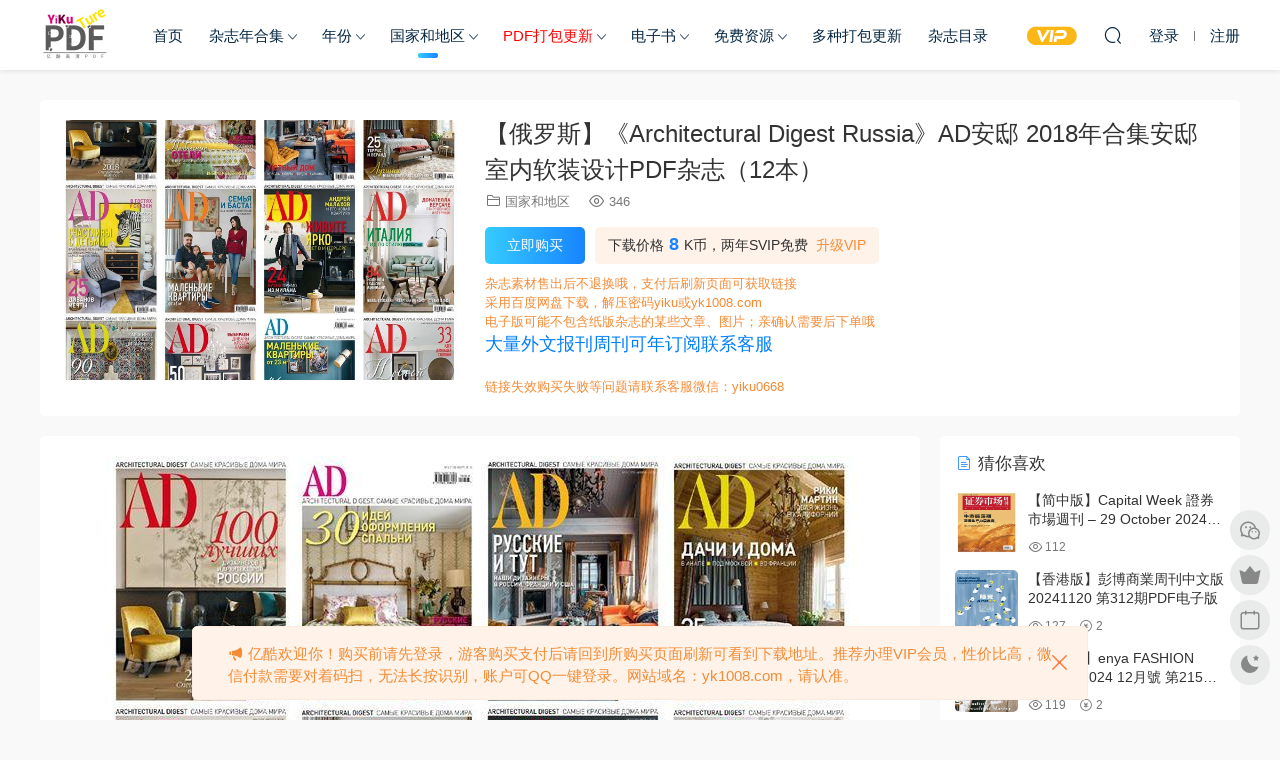

--- FILE ---
content_type: text/html; charset=UTF-8
request_url: http://yk1008.com/12541/
body_size: 13133
content:
<!DOCTYPE HTML>
<html lang="zh-Hans">
<head>
  <meta charset="UTF-8">
  <meta http-equiv="X-UA-Compatible" content="IE=edge,chrome=1">
  <meta name="viewport" content="width=device-width,minimum-scale=1.0,maximum-scale=1.0,user-scalable=no"/>
  <meta name="apple-mobile-web-app-title" content="亿酷杂志网">
  <meta http-equiv="Cache-Control" content="no-siteapp">
    <title>【俄罗斯】《Architectural Digest Russia》AD安邸 2018年合集安邸室内软装设计PDF杂志（12本） - 亿酷杂志网</title>
  <meta name="keywords" content="Architectural Digest Russia,国家和地区">
  <meta name="description" content="AD Architectural Digest Russia – 2018年合集12本 Russian | 12本 |  PDF | 950MB AD (Architectural Digest), авторитетный журнал о самых красивых домах мира и искусстве оформления пространства. За вдохновением и тенде...">
    <link rel="shortcut icon" href="http://yk1008.com/wp-content/uploads/2022/02/logo2-e1644204106958.jpg">
  <meta name='robots' content='max-image-preview:large' />
<style id='classic-theme-styles-inline-css' type='text/css'>
/*! This file is auto-generated */
.wp-block-button__link{color:#fff;background-color:#32373c;border-radius:9999px;box-shadow:none;text-decoration:none;padding:calc(.667em + 2px) calc(1.333em + 2px);font-size:1.125em}.wp-block-file__button{background:#32373c;color:#fff;text-decoration:none}
</style>
<link rel='stylesheet' id='modown-font-css' href='http://yk1008.com/wp-content/themes/modown/static/css/fonts.css?ver=9.3' type='text/css' media='screen' />
<link rel='stylesheet' id='modown-base-css' href='http://yk1008.com/wp-content/themes/modown/static/css/base.css?ver=9.3' type='text/css' media='screen' />
<link rel='stylesheet' id='modown-style-css' href='http://yk1008.com/wp-content/themes/modown-c1/style.css?ver=9.3' type='text/css' media='screen' />
<script type="text/javascript" src="http://yk1008.com/wp-includes/js/jquery/jquery.min.js?ver=3.7.1" id="jquery-core-js"></script>
<script type="text/javascript" src="http://yk1008.com/wp-includes/js/jquery/jquery-migrate.min.js?ver=3.4.1" id="jquery-migrate-js"></script>
<link rel="https://api.w.org/" href="http://yk1008.com/wp-json/" /><link rel="alternate" title="JSON" type="application/json" href="http://yk1008.com/wp-json/wp/v2/posts/12541" />    <style type="text/css">
        /* General Calendar Table Styling */
        .satej_it_com_ajax-calendar {
            position: relative;
            width: 100%;
            border-collapse: collapse; /* Ensure borders are collapsed */
            border-radius: 8px; /* Rounded corners for the whole table */
            overflow: hidden; /* Ensures border-radius applies to content */
            box-shadow: 0 4px 12px rgba(0, 0, 0, 0.1); /* Subtle shadow for depth */
            background-color: #ffffff; /* White background for the calendar body */
            table-layout: fixed; /* Crucial for equal column widths */
        }

        /* Table Headers (Weekdays) */
        .satej_it_com_ajax-calendar th {
            background-color: #2cb2bc; /* Consistent background */
            color: #FFFFFF;
            font-weight: 600; /* Slightly bolder for emphasis */
            padding: 10px 5px; /* Increased padding for better spacing */
            text-align: center;
            font-size: 15px; /* Slightly adjusted font size */
            text-transform: uppercase; /* Make weekdays uppercase */
            letter-spacing: 0.5px;
            width: calc(100% / 7); /* Distribute width equally among 7 columns */
        }

        /* Specific top-left and top-right th for rounded corners */
        .satej_it_com_ajax-calendar thead tr:first-child th:first-child {
            border-top-left-radius: 8px;
        }
        .satej_it_com_ajax-calendar thead tr:first-child th:last-child {
            border-top-right-radius: 8px;
        }

        /* Table Cells (Days) */
        .satej_it_com_ajax-calendar td {
            border: 1px solid #e0e0e0; /* Lighter border color */
            padding: 0; /* Remove default padding from td, let inner elements handle it */
            vertical-align: middle; /* Vertically center content */
            height: 50px; /* Give cells a consistent height */
        }

        /* Links for days with posts */
        .satej_it_com_ajax-calendar tbody td a.has-post {
            background-color: #00a000; /* A slightly brighter green */
            color: #FFFFFF;
            display: flex; /* Keep flex for inner centering */
            align-items: center; /* Vertically center content */
            justify-content: center; /* Horizontally center content */
            padding: 6px 0;
            width: 100%;
            height: 100%; /* Make the link fill the cell */
            text-decoration: none; /* Remove underline */
            font-weight: bold;
            transition: background-color 0.2s ease-in-out; /* Smooth transition on hover */
        }

        .satej_it_com_ajax-calendar tbody td a.has-post:hover {
            background-color: #006400; /* Darker green on hover */
        }

        /* Spans for days without posts */
        .satej_it_com_ajax-calendar span.no-post {
            display: flex; /* Keep flex for inner centering */
            align-items: center; /* Vertically center content */
            justify-content: center; /* Horizontally center content */
            padding: 6px 0;
            width: 100%;
            height: 100%; /* Make the span fill the cell */
            color: #555555; /* Softer text color for days without posts */
        }

        /* Padding cells (empty cells) */
        .satej_it_com_ajax-calendar .pad {
            background-color: #f9f9f9; /* Slightly different background for padding cells */
        }

        /* Today's Date Styling */
        .satej_it_com_ajax-calendar td.today {
            border: 2px solid #2cb2bc; /* More prominent border for today */
        }

        .satej_it_com_ajax-calendar td.today a,
        .satej_it_com_ajax-calendar td.today span {
            background-color: #2cb2bc !important; /* Keep important to override other backgrounds */
            color: #FFFFFF;
            font-weight: bold;
        }

        /* Navigation (Top) */
        .satej_it_com_ajax-calendar .calendar-nav-top {
            background-color: #2cb2bc; /* Consistent background */
            padding: 10px 0; /* Add padding */
            border-bottom: 1px solid #259fa8; /* Subtle separator */
        }

        .satej_it_com_ajax-calendar .calendar-nav-top div {
            display: flex;
            justify-content: space-between; /* Changed to space-between for better distribution */
            align-items: center;
            padding: 0 15px; /* Add horizontal padding inside the nav */
        }

        .satej_it_com_ajax-calendar .calendar-nav-top a {
            color: #FFFFFF;
            font-size: 20px; /* Slightly smaller for better balance */
            text-decoration: none;
            padding: 5px 10px;
            border-radius: 4px;
            transition: background-color 0.2s ease-in-out;
        }

        .satej_it_com_ajax-calendar .calendar-nav-top a:hover {
            background-color: rgba(255, 255, 255, 0.2); /* Subtle hover effect */
        }

        .satej_it_com_ajax-calendar .calendar-nav-top .current-month-link {
            font-size: 22px; /* Emphasize current month */
            font-weight: bold;
            color: #FFFFFF;
            text-decoration: none;
            cursor: pointer; /* Indicate it's clickable */
        }

        /* Navigation (Bottom) */
        .satej_it_com_ajax-calendar tfoot td {
            border: none; /* Remove borders from footer cells */
            padding: 0; /* Remove default padding */
        }

        .satej_it_com_ajax-calendar tfoot td a {
            background-color: #2cb2bc; /* Consistent background */
            color: #FFFFFF;
            display: block;
            padding: 10px 0; /* More padding for better touch targets */
            width: 100% !important;
            text-decoration: none;
            font-weight: bold;
            transition: background-color 0.2s ease-in-out;
        }

        .satej_it_com_ajax-calendar tfoot td a:hover {
            background-color: #259fa8; /* Slightly darker on hover */
        }

        .satej_it_com_ajax-calendar tfoot .nav-prev {
            text-align: left;
            border-bottom-left-radius: 8px; /* Rounded corner */
            overflow: hidden; /* Ensure radius applies */
        }

        .satej_it_com_ajax-calendar tfoot .nav-next {
            text-align: right;
            border-bottom-right-radius: 8px; /* Rounded corner */
            overflow: hidden; /* Ensure radius applies */
        }

        .satej_it_com_ajax-calendar tfoot .nav-prev a {
            padding-left: 15px; /* Adjust padding for text alignment */
        }

        .satej_it_com_ajax-calendar tfoot .nav-next a {
            padding-right: 15px; /* Adjust padding for text alignment */
        }


        /* Dropdown Selectors */
        #ajax_ac_widget .select_ca {
            margin-bottom: 10px; /* Add some space below dropdowns */
            display: flex; /* Use flexbox for better alignment of dropdowns */
            justify-content: space-between; /* Distribute items */
            gap: 10px; /* Space between dropdowns */
            flex-wrap: wrap; /* Allow wrapping on small screens */
        }

        #ajax_ac_widget #my_month,
        #ajax_ac_widget #my_year {
            /* Remove floats as flexbox is used on parent */
            float: none;
            flex-grow: 1; /* Allow dropdowns to grow and fill space */
            padding: 8px 12px;
            border: 1px solid #ccc;
            border-radius: 5px;
            background-color: #f9f9f9;
            font-size: 16px;
            cursor: pointer;
            -webkit-appearance: none; /* Remove default dropdown arrow */
            -moz-appearance: none;
            appearance: none;
            background-image: url('data:image/svg+xml;charset=US-ASCII,%3Csvg%20xmlns%3D%22http%3A%2F%2Fwww.w3.org%2F2000%2Fsvg%22%20width%3D%22292.4%22%20height%3D%22292.4%22%3E%3Cpath%20fill%3D%22%23000%22%20d%3D%22M287%2C114.7L158.4%2C243.3c-2.8%2C2.8-6.1%2C4.2-9.5%2C4.2s-6.7-1.4-9.5-4.2L5.4%2C114.7C2.6%2C111.9%2C1.2%2C108.6%2C1.2%2C105.2s1.4-6.7%2C4.2-9.5l14.7-14.7c2.8-2.8%2C6.1-4.2%2C9.5-4.2s6.7%2C1.4%2C9.5%2C4.2l111.2%2C111.2L253.3%2C81c2.8-2.8%2C6.1-4.2%2C9.5-4.2s6.7%2C1.4%2C9.5%2C4.2l14.7%2C14.7c2.8%2C2.8%2C4.2%2C6.1%2C4.2%2C9.5S289.8%2C111.9%2C287%2C114.7z%22%2F%3E%3C%2Fsvg%3E');
            background-repeat: no-repeat;
            background-position: right 10px center;
            background-size: 12px;
            padding-right: 30px; /* Make space for the custom arrow */
        }

        /* Clearfix for floats (if still needed, though flexbox mitigates) */
        .clear {
            clear: both;
        }

        /* Loading Indicator */
        .aj-loging {
            position: absolute;
            top: 0; /* Cover the whole calendar area */
            left: 0;
            width: 100%;
            height: 100%;
            background-color: rgba(255, 255, 255, 0.7); /* Semi-transparent white overlay */
            display: flex; /* Use flexbox to center content */
            align-items: center;
            justify-content: center;
            z-index: 10; /* Ensure it's on top */
            border-radius: 8px; /* Match calendar border-radius */
        }

        .aj-loging img {
            max-width: 50px; /* Adjust size of loading GIF */
            max-height: 50px;
        }
    </style>
    <style id="erphpdown-custom"></style>
    <script>var $ = jQuery;</script>
  <style>
  :root{--theme-color: #1784ff;--theme-color2: #36cbff;--theme-radius: 5px;}    .grids .grid .img{height: 285px;}
    .widget-postlist .hasimg li{padding-left: calc(63px + 10px);}
    .widget-postlist .hasimg li .img{width:63px;}
    @media (max-width: 1230px){
      .grids .grid .img{height: 232.5px;}
    }
    @media (max-width: 1024px){
      .grids .grid .img{height: 285px;}
    }
    @media (max-width: 925px){
      .grids .grid .img{height: 232.5px;}
    }
    @media (max-width: 768px){
      .grids .grid .img{height: 285px;}
    }
    @media (max-width: 620px){
      .grids .grid .img{height: 232.5px;}
    }
    @media (max-width: 480px){
      .grids .grid .img{height: 180px;}
    }
        .nav-main > li, .nav-main > li > a, .nav-right a{color:#062743;}
    body.night .nav-main > li, body.night .nav-main > li > a, body.night .nav-right a{color:#999;}
    @media (max-width: 768px){
      .nav-right .nav-button a {color: #062743;}
    }
    .banner:after, body.home .swiper-container-fullwidth .swiper-slide:after{content:"";position:absolute;top:0;bottom:0;left:0;right:0;background:linear-gradient(180deg,rgba(0,0,0,.38) 0,rgba(0,0,0,.38) 3.5%,rgba(0,0,0,.379) 7%,rgba(0,0,0,.377) 10.35%,rgba(0,0,0,.375) 13.85%,rgba(0,0,0,.372) 17.35%,rgba(0,0,0,.369) 20.85%,rgba(0,0,0,.366) 24.35%,rgba(0,0,0,.364) 27.85%,rgba(0,0,0,.361) 31.35%,rgba(0,0,0,.358) 34.85%,rgba(0,0,0,.355) 38.35%,rgba(0,0,0,.353) 41.85%,rgba(0,0,0,.351) 45.35%,rgba(0,0,0,.35) 48.85%,rgba(0,0,0,.353) 52.35%,rgba(0,0,0,.36) 55.85%,rgba(0,0,0,.371) 59.35%,rgba(0,0,0,.385) 62.85%,rgba(0,0,0,.402) 66.35%,rgba(0,0,0,.42) 69.85%,rgba(0,0,0,.44) 73.35%,rgba(0,0,0,.46) 76.85%,rgba(0,0,0,.48) 80.35%,rgba(0,0,0,.498) 83.85%,rgba(0,0,0,.515) 87.35%,rgba(0,0,0,.529) 90.85%,rgba(0,0,0,.54) 94.35%,rgba(0,0,0,.547) 97.85%,rgba(0,0,0,.55));z-index:9}
      .grids .grid h3 a{height: 40px;-webkit-line-clamp:2;}
    .grids .audio .title{line-height: 25px;}
      .grids .grid h3 a, .lists .list h3 a, .lists .grid h3 a, .home-blogs ul li h3 a{font-weight:600;}
      .grids .grid .grid-meta .price .fee, .lists .grid .grid-meta .price .fee, .lists .list .list-meta .price .fee, .grids .list .list-meta .price .fee, .grids .grid .cat .price .fee{background: #21b1ce;}
      .erphpdown-box, .erphpdown, .article-content .erphpdown-content-vip{background: transparent !important;border: 2px dashed var(--theme-color);}
    .erphpdown-box .erphpdown-title{display: inline-block;}
  .logo{width:70px;}@media (max-width: 1024px){.logo, .logo a {width: 60px;height: 60px;}}.footer-fixed-nav a{width: 20%}@media (max-width: 768px){.sitetips-default{bottom:100px;}
        .rollbar{display: none;}.rollbar{display: block;}}@media (max-width:480px){}</style></head>
<body class="post-template-default single single-post postid-12541 single-format-standard">
<header class="header">
  <div class="container clearfix">

    
    <div class="logo">
            <a style="background-image:url(http://yk1008.com/wp-content/uploads/2022/02/亿酷logo-副本.png)" href="http://yk1008.com" title="亿酷杂志网">亿酷杂志网</a>
          </div>

    <ul class="nav-main">
      <li id="menu-item-52" class="menu-item menu-item-type-custom menu-item-object-custom menu-item-home menu-item-52"><a href="http://yk1008.com/">首页</a></li>
<li id="menu-item-61" class="menu-item menu-item-type-taxonomy menu-item-object-category menu-item-has-children menu-item-61"><a href="http://yk1008.com/category/magazines-full-year-compilation/">杂志年合集</a>
<ul class="sub-menu">
	<li id="menu-item-67" class="menu-item menu-item-type-taxonomy menu-item-object-category menu-item-67"><a href="http://yk1008.com/category/magazines-full-year-compilation/fashion-full-year/">时尚美容服饰</a></li>
	<li id="menu-item-63" class="menu-item menu-item-type-taxonomy menu-item-object-category menu-item-63"><a href="http://yk1008.com/category/magazines-full-year-compilation/interior-design/">家居室内软装</a></li>
	<li id="menu-item-68" class="menu-item menu-item-type-taxonomy menu-item-object-category menu-item-68"><a href="http://yk1008.com/category/magazines-full-year-compilation/food-full-year/">生活美食食物</a></li>
	<li id="menu-item-66" class="menu-item menu-item-type-taxonomy menu-item-object-category menu-item-66"><a href="http://yk1008.com/category/magazines-full-year-compilation/outdoor-tourism-full-year/">旅行徒步户外</a></li>
	<li id="menu-item-71" class="menu-item menu-item-type-taxonomy menu-item-object-category menu-item-71"><a href="http://yk1008.com/category/magazines-full-year-compilation/art-painting-design/">艺术绘画文化</a></li>
	<li id="menu-item-15962" class="menu-item menu-item-type-taxonomy menu-item-object-category menu-item-15962"><a href="http://yk1008.com/category/magazines-full-year-compilation/family-and-kids/">家庭教育儿童</a></li>
	<li id="menu-item-65" class="menu-item menu-item-type-taxonomy menu-item-object-category menu-item-65"><a href="http://yk1008.com/category/magazines-full-year-compilation/photography-full-year/">摄影拍摄图像</a></li>
	<li id="menu-item-72" class="menu-item menu-item-type-taxonomy menu-item-object-category menu-item-72"><a href="http://yk1008.com/category/magazines-full-year-compilation/garden-full-year/">花园种植园艺</a></li>
	<li id="menu-item-64" class="menu-item menu-item-type-taxonomy menu-item-object-category menu-item-64"><a href="http://yk1008.com/category/magazines-full-year-compilation/architectural-design-full-year/">建筑构造结构</a></li>
	<li id="menu-item-62" class="menu-item menu-item-type-taxonomy menu-item-object-category menu-item-62"><a href="http://yk1008.com/category/magazines-full-year-compilation/landscape-full-year/">园林景观布局</a></li>
</ul>
</li>
<li id="menu-item-112" class="menu-item menu-item-type-taxonomy menu-item-object-category menu-item-has-children menu-item-112"><a href="http://yk1008.com/category/year/">年份</a>
<ul class="sub-menu">
	<li id="menu-item-37618" class="menu-item menu-item-type-taxonomy menu-item-object-category menu-item-37618"><a href="http://yk1008.com/category/year/2026/">2026年合集</a></li>
	<li id="menu-item-28986" class="menu-item menu-item-type-taxonomy menu-item-object-category menu-item-28986"><a href="http://yk1008.com/category/year/2025/">2025年合集</a></li>
	<li id="menu-item-20035" class="menu-item menu-item-type-taxonomy menu-item-object-category menu-item-20035"><a href="http://yk1008.com/category/year/2024/">2024年合集</a></li>
	<li id="menu-item-14167" class="menu-item menu-item-type-taxonomy menu-item-object-category menu-item-14167"><a href="http://yk1008.com/category/year/2023/">2023年合集</a></li>
	<li id="menu-item-7788" class="menu-item menu-item-type-taxonomy menu-item-object-category menu-item-7788"><a href="http://yk1008.com/category/year/2022/">2022年合集</a></li>
	<li id="menu-item-5792" class="menu-item menu-item-type-taxonomy menu-item-object-category menu-item-5792"><a href="http://yk1008.com/category/year/2021/">2021年合集</a></li>
	<li id="menu-item-1096" class="menu-item menu-item-type-taxonomy menu-item-object-category menu-item-1096"><a href="http://yk1008.com/category/year/2020/">2020年合集</a></li>
	<li id="menu-item-1095" class="menu-item menu-item-type-taxonomy menu-item-object-category menu-item-1095"><a href="http://yk1008.com/category/year/2019/">2019年合集</a></li>
	<li id="menu-item-1094" class="menu-item menu-item-type-taxonomy menu-item-object-category menu-item-1094"><a href="http://yk1008.com/category/year/2018/">2018年合集</a></li>
	<li id="menu-item-1093" class="menu-item menu-item-type-taxonomy menu-item-object-category menu-item-1093"><a href="http://yk1008.com/category/year/2017/">2017年合集</a></li>
	<li id="menu-item-1092" class="menu-item menu-item-type-taxonomy menu-item-object-category menu-item-1092"><a href="http://yk1008.com/category/year/2016/">2016年之前合集</a></li>
</ul>
</li>
<li id="menu-item-89" class="menu-item menu-item-type-taxonomy menu-item-object-category current-post-ancestor current-menu-parent current-post-parent menu-item-has-children menu-item-89"><a href="http://yk1008.com/category/area/">国家和地区</a>
<ul class="sub-menu">
	<li id="menu-item-90" class="menu-item menu-item-type-taxonomy menu-item-object-category menu-item-90"><a href="http://yk1008.com/category/chinese/"><a href="http://yk1008.com/category/zhongwen"><font color="#007FFF">中文</font></a></a></li>
	<li id="menu-item-166" class="menu-item menu-item-type-taxonomy menu-item-object-category menu-item-166"><a href="http://yk1008.com/category/japan/"><a href="http://yk1008.com/category/area/jp"><font color="#FF0000">日本</font></a></a></li>
	<li id="menu-item-28185" class="menu-item menu-item-type-taxonomy menu-item-object-category menu-item-28185"><a href="http://yk1008.com/category/area/south-korea/">韩国</a></li>
	<li id="menu-item-96" class="menu-item menu-item-type-taxonomy menu-item-object-category menu-item-96"><a href="http://yk1008.com/category/area/usa/">美国</a></li>
	<li id="menu-item-97" class="menu-item menu-item-type-taxonomy menu-item-object-category menu-item-97"><a href="http://yk1008.com/category/area/uk/">英国</a></li>
	<li id="menu-item-95" class="menu-item menu-item-type-taxonomy menu-item-object-category menu-item-95"><a href="http://yk1008.com/category/area/australia/">澳大利亚</a></li>
	<li id="menu-item-165" class="menu-item menu-item-type-taxonomy menu-item-object-category menu-item-165"><a href="http://yk1008.com/category/area/german/">德国</a></li>
	<li id="menu-item-94" class="menu-item menu-item-type-taxonomy menu-item-object-category menu-item-94"><a href="http://yk1008.com/category/area/france/">法国</a></li>
	<li id="menu-item-93" class="menu-item menu-item-type-taxonomy menu-item-object-category menu-item-93"><a href="http://yk1008.com/category/area/italy/">意大利</a></li>
	<li id="menu-item-1100" class="menu-item menu-item-type-taxonomy menu-item-object-category menu-item-1100"><a href="http://yk1008.com/category/area/south-africa/">南非</a></li>
	<li id="menu-item-1097" class="menu-item menu-item-type-taxonomy menu-item-object-category menu-item-1097"><a href="http://yk1008.com/category/area/india/">印度</a></li>
	<li id="menu-item-1098" class="menu-item menu-item-type-taxonomy menu-item-object-category menu-item-1098"><a href="http://yk1008.com/category/area/singapore/">新加坡</a></li>
	<li id="menu-item-1099" class="menu-item menu-item-type-taxonomy menu-item-object-category menu-item-1099"><a href="http://yk1008.com/category/area/canada/">加拿大</a></li>
	<li id="menu-item-1101" class="menu-item menu-item-type-taxonomy menu-item-object-category menu-item-1101"><a href="http://yk1008.com/category/area/netherlands/">荷兰</a></li>
	<li id="menu-item-1102" class="menu-item menu-item-type-taxonomy menu-item-object-category menu-item-1102"><a href="http://yk1008.com/category/area/spain/">西班牙</a></li>
</ul>
</li>
<li id="menu-item-4466" class="menu-item menu-item-type-taxonomy menu-item-object-category menu-item-has-children menu-item-4466"><a href="http://yk1008.com/category/month/"><font color="#FF0000">PDF打包更新</font></a>
<ul class="sub-menu">
	<li id="menu-item-4468" class="menu-item menu-item-type-taxonomy menu-item-object-category menu-item-4468"><a href="http://yk1008.com/category/fashion-fashion-month/">01-时尚类（月）</a></li>
	<li id="menu-item-4467" class="menu-item menu-item-type-taxonomy menu-item-object-category menu-item-4467"><a href="http://yk1008.com/category/interior-design-month/">02-室内类（月）</a></li>
	<li id="menu-item-6216" class="menu-item menu-item-type-taxonomy menu-item-object-category menu-item-6216"><a href="http://yk1008.com/category/gourmet-cuisine/">03-美食类（月）</a></li>
	<li id="menu-item-6268" class="menu-item menu-item-type-taxonomy menu-item-object-category menu-item-6268"><a href="http://yk1008.com/category/outdoor-tourism/">04-旅游类（月）</a></li>
	<li id="menu-item-7515" class="menu-item menu-item-type-taxonomy menu-item-object-category menu-item-7515"><a href="http://yk1008.com/category/creative-art/">07-艺术类（月）</a></li>
	<li id="menu-item-10163" class="menu-item menu-item-type-taxonomy menu-item-object-category menu-item-10163"><a href="http://yk1008.com/category/childrens-reading-related/">09-儿童类（月）</a></li>
	<li id="menu-item-6270" class="menu-item menu-item-type-taxonomy menu-item-object-category menu-item-6270"><a href="http://yk1008.com/category/take-a-picture/">10-摄影类（月）</a></li>
	<li id="menu-item-6269" class="menu-item menu-item-type-taxonomy menu-item-object-category menu-item-6269"><a href="http://yk1008.com/category/plant-flowers-in-the-garden/">11-花园类（月）</a></li>
</ul>
</li>
<li id="menu-item-58" class="menu-item menu-item-type-taxonomy menu-item-object-category menu-item-has-children menu-item-58"><a href="http://yk1008.com/category/ebook/">电子书</a>
<ul class="sub-menu">
	<li id="menu-item-6257" class="menu-item menu-item-type-taxonomy menu-item-object-category menu-item-6257"><a href="http://yk1008.com/category/ebook/00-elearning-video/">00-视频学习</a></li>
	<li id="menu-item-60" class="menu-item menu-item-type-taxonomy menu-item-object-category menu-item-60"><a href="http://yk1008.com/category/ebook/01-painting/">01-绘画基础</a></li>
	<li id="menu-item-164" class="menu-item menu-item-type-taxonomy menu-item-object-category menu-item-164"><a href="http://yk1008.com/category/ebook/04-art-works-design-history/">04-艺术作品设计史</a></li>
	<li id="menu-item-10798" class="menu-item menu-item-type-taxonomy menu-item-object-category menu-item-10798"><a href="http://yk1008.com/category/ebook/05-cooking/">05-烹饪综合食谱</a></li>
	<li id="menu-item-6772" class="menu-item menu-item-type-taxonomy menu-item-object-category menu-item-6772"><a href="http://yk1008.com/category/ebook/10-garden/">10-园艺花草植物</a></li>
	<li id="menu-item-6781" class="menu-item menu-item-type-taxonomy menu-item-object-category menu-item-6781"><a href="http://yk1008.com/category/ebook/11-urban-landscape-planning/">11-城市景观规划</a></li>
	<li id="menu-item-59" class="menu-item menu-item-type-taxonomy menu-item-object-category menu-item-59"><a href="http://yk1008.com/category/ebook/12-interior/">12-家居软装装饰</a></li>
	<li id="menu-item-5193" class="menu-item menu-item-type-taxonomy menu-item-object-category menu-item-5193"><a href="http://yk1008.com/category/ebook/10-architectural-space/">13-建筑结构空间</a></li>
	<li id="menu-item-5989" class="menu-item menu-item-type-taxonomy menu-item-object-category menu-item-5989"><a href="http://yk1008.com/category/ebook/15-photography/">15-摄影相机</a></li>
	<li id="menu-item-6423" class="menu-item menu-item-type-taxonomy menu-item-object-category menu-item-6423"><a href="http://yk1008.com/category/ebook/19-educational-learning/">19-文化教育学习</a></li>
	<li id="menu-item-10677" class="menu-item menu-item-type-taxonomy menu-item-object-category menu-item-10677"><a href="http://yk1008.com/category/ebook/soft-outfit/">42-软装家具手册</a></li>
</ul>
</li>
<li id="menu-item-10713" class="menu-item menu-item-type-taxonomy menu-item-object-category menu-item-has-children menu-item-10713"><a href="http://yk1008.com/category/free/">免费资源</a>
<ul class="sub-menu">
	<li id="menu-item-123" class="menu-item menu-item-type-taxonomy menu-item-object-category menu-item-123"><a href="http://yk1008.com/category/free/free-magazines/">免费杂志</a></li>
	<li id="menu-item-10724" class="menu-item menu-item-type-taxonomy menu-item-object-category menu-item-10724"><a href="http://yk1008.com/category/free/the-new-yorker/">The New Yorker</a></li>
</ul>
</li>
<li id="menu-item-37033" class="menu-item menu-item-type-taxonomy menu-item-object-category menu-item-37033"><a href="http://yk1008.com/category/full-year/">多种打包更新</a></li>
<li id="menu-item-10495" class="menu-item menu-item-type-post_type menu-item-object-page menu-item-10495"><a href="http://yk1008.com/daohang/">杂志目录</a></li>
    </ul>

    
    <ul class="nav-right">
                  <li class="nav-vip">
        <a href="http://yk1008.com/vip/"><i class="icon icon-vip-s"></i></a>
      </li>
                                    <li class="nav-search">
        <a href="javascript:;" class="search-loader" title="搜索"><i class="icon icon-search"></i></a>
      </li>
                    <li class="nav-login no"><a href="http://yk1008.com/login/?redirect_to=http://yk1008.com/12541/" class="signin-loader" rel="nofollow"><i class="icon icon-user"></i><span>登录</span></a><b class="nav-line"></b><a href="http://yk1008.com/login/?action=register&redirect_to=http://yk1008.com/12541/" class="signup-loader" rel="nofollow"><span>注册</span></a></li>
                    <li class="nav-button"><a href="javascript:;" class="nav-loader"><i class="icon icon-menu"></i></a></li>
          </ul>

  </div>
</header>


<div class="search-wrap">
  <div class="container search-wrap-container">
    <form action="http://yk1008.com/" class="search-form" method="get">
            <input autocomplete="off" class="search-input" name="s" placeholder="输入关键字回车" type="text">
      <button class="search-btn" type="submit"><i class="icon icon-search"></i>搜索</button>
      <i class="icon icon-close"></i>
      <input type="hidden" name="cat" class="search-cat-val">
          </form>
  </div>
</div><div class="main">
		<div class="container clearfix">
						<div class="article-header-box clearfix">
	<div class="header-box-img">
		<img  src="http://yk1008.com/wp-content/uploads/2022/09/AD-Architectural-Digest-Russia2018-12本.jpg" class="thumb" alt="【俄罗斯】《Architectural Digest Russia》AD安邸 2018年合集安邸室内软装设计PDF杂志（12本）">
	</div>
	<div class="header-box-con">
		<div class="article-header">	<h1 class="article-title">【俄罗斯】《Architectural Digest Russia》AD安邸 2018年合集安邸室内软装设计PDF杂志（12本）</h1>
	<div class="article-meta">
						<span class="item item-cats"><i class="icon icon-cat"></i> <a href="http://yk1008.com/category/area/">国家和地区</a></span>		<span class="item"><i class="icon icon-eye"></i> 346</span>							</div>
</div>						<div class="erphpdown erphpdown-header-box" id="erphpdown" style="display:block"><span class="erphpdown-title">资源下载</span><div class="erphpdown-fee"><div class="erphpdown-box-tips">下载价格<span class="erphpdown-price">8</span>K币，两年SVIP免费<a href="http://yk1008.com/user-2/?action=vip" target="_blank" class="erphpdown-vip erphpdown-vip-loader">升级VIP</a></div><a class="erphpdown-iframe erphpdown-buy erphpdown-btn-large" href=http://yk1008.com/wp-content/plugins/erphpdown/buy.php?postid=12541&timestamp=1769651848 target="_blank">立即购买</a></div><div class="erphpdown-tips">杂志素材售出后不退换哦，支付后刷新页面可获取链接<br>
采用百度网盘下载，解压密码yiku或yk1008.com<br>
电子版可能不包含纸版杂志的某些文章、图片；亲确认需要后下单哦<br>
<font color="#007FFF"><p style="font-size: 18px;">大量外文报刊周刊可年订阅联系客服</p></font><br>
链接失效购买失败等问题请联系客服微信：yiku0668<br></div></div>	</div>
</div>
		<div class="content-wrap">
	    	<div class="content">
	    			    			    			    			    		<article class="single-content">
		    		<div class="article-content clearfix">
		    					    					    					    						    						    						    						    			<p><img fetchpriority="high" decoding="async" class="aligncenter size-full wp-image-12542" src="http://yk1008.com/wp-content/uploads/2022/09/AD-Architectural-Digest-Russia2018-12本.jpg" alt="" width="750" height="750" /></p>
<div class="text-center" style="text-align: center;"><b>AD Architectural Digest Russia – 2018年合集12本</b><br />
Russian | 12本 |  PDF | 950MB</div>
<p>AD (Architectural Digest), авторитетный журнал о самых красивых домах мира и искусстве оформления пространства. За вдохновением и тенденциями в интерьерном дизайне к AD обращаются и профессионалы, и интересующиеся читатели.</p>
<p>AD（Architectural Digest），关于世界上最美丽的房屋和装饰空间艺术的权威杂志。专业人士和感兴趣的读者都向 AD 寻求室内设计的灵感和趋势。</p>
			    						    						    					    		<style>.erphpdown-box, .erphpdown-box + .article-custom-metas{display:block;}</style><div class="erphpdown-box"><span class="erphpdown-title">资源下载</span><div class="erphpdown-con clearfix"><div class="erphpdown-price">下载价格<span>8</span> K币</div><div class="erphpdown-cart"><div class="vip">两年SVIP免费<a href="http://yk1008.com/user-2/?action=vip" target="_blank" class="erphpdown-vip-loader">升级两年SVIP</a></div><a href=http://yk1008.com/wp-content/plugins/erphpdown/buy.php?postid=12541&timestamp=1769651848 class="down erphpdown-iframe">立即购买</a></div></div><div class="tips2">杂志素材售出后不退换哦，支付后刷新页面可获取链接<br>
采用百度网盘下载，解压密码yiku或yk1008.com<br>
电子版可能不包含纸版杂志的某些文章、图片；亲确认需要后下单哦<br>
<font color="#007FFF"><p style="font-size: 18px;">大量外文报刊周刊可年订阅联系客服</p></font><br>
链接失效购买失败等问题请联系客服微信：yiku0668<br></div></div>			    				    					    			<div class="article-copyright"><i class="icon icon-warning1"></i> <h4>1、为什么钱扣了而充值的K币没有到帐？</h4>
<p>先刷新页面试试，如果没有请发账号名称充值金额联系微信客服：yiku0668查核</p>
<p>客服二维码↓：<br>
<img src="http://yk1008.com/wp-content/uploads/2022/02/8c4e1d641eed01cac7b528a9a2fb80b-e1644205308777.jpg"  alt="亿酷Ture PDF" /></p><br>
<h4>2、为什么下载不了杂志？</h4>
<p>新疆等部分城市无法访问百度网盘，请核实后再购买</p>
<p><strong>下载工具请用百度网盘！</strong></p>
<h4>3、为什么下载的文件不能解压缩？</h4>
<p>或许是因为下载的文件不完整，请重新下载，或许是因为输入的解压密码不正确，请核实一下！解压密码yiku或yk1008.com</p>
<h4>4、年合集如何更新？</h4>
<p>购买最新年合集后，当年内容会持续在该百度链接里面更新的，亲只需定期重新打开链接可以获取新内容的。杂志一般每月10号左右更新一次</p>
<h4>5、PDF/MOBI/EPUB阅读工具</h4>
<p><a href="https://www.sumatrapdfreader.org/downloadafter" target="_blank" rel="noopener">PDF/MOBI/EPUB均可使用<strong>Sumatra PDF点击下载</strong></a></p>		    			</div>		            </div>
		    			<div class="article-act">
						<a href="javascript:;" class="article-collect signin-loader" title="收藏"><i class="icon icon-star"></i> <span>0</span></a>
							<a href="javascript:;" class="article-zan" data-id="12541"><i class="icon icon-zan"></i> <span>0</span></a>
		</div>
		            <div class="article-tags"><a href="http://yk1008.com/tag/architectural-digest-russia/" rel="tag">Architectural Digest Russia</a></div>					<div class="article-shares"><a href="javascript:;" data-url="http://yk1008.com/12541/" class="share-weixin"><i class="icon icon-weixin"></i></a><a data-share="qzone" class="share-qzone" data-url="http://yk1008.com/12541/"><i class="icon icon-qzone"></i></a><a data-share="weibo" class="share-tsina" data-url="http://yk1008.com/12541/"><i class="icon icon-weibo"></i></a><a data-share="qq" class="share-sqq" data-url="http://yk1008.com/12541/"><i class="icon icon-qq"></i></a><a data-share="douban" class="share-douban" data-url="http://yk1008.com/12541/"><i class="icon icon-douban"></i></a></div>	            </article>
	            	            	            <nav class="article-nav">
	                <span class="article-nav-prev">上一篇<br><a href="http://yk1008.com/12526/" rel="prev">【墨西哥】《Architectural Digest México》AD安邸 2018年合集室内软装设计PDF杂志（8本）</a></span>
	                <span class="article-nav-next">下一篇<br><a href="http://yk1008.com/12570/" rel="next">【美国版】《Architectural Digest USA》AD安邸 2018年合集美版室内软装设计PDF杂志（11本）</a></span>
	            </nav>
	            	            	            <div class="single-related"><h3 class="related-title"><i class="icon icon-related"></i> 猜你喜欢</h3><div class="grids relateds clearfix"><div class="post grid"  data-id="12529">
    <div class="img">
        <a href="http://yk1008.com/12529/" title="【俄罗斯】《Architectural Digest Russia》AD安邸 2021年合集安邸室内软装设计PDF杂志（11本）" target="" rel="bookmark">
        <img  src="http://yk1008.com/wp-content/uploads/2022/09/AD-Architectural-Digest-Russia2021-11本.jpg" class="thumb" alt="【俄罗斯】《Architectural Digest Russia》AD安邸 2021年合集安邸室内软装设计PDF杂志（11本）">
                </a>
        <div class="img-cat"><a href="http://yk1008.com/category/year/2021/">2021年合集</a> · <a href="http://yk1008.com/category/area/russia/">俄罗斯</a> · <a href="http://yk1008.com/category/magazines-full-year-compilation/interior-design/">家居室内软装</a></div>    </div>
    <div class="con">
        
        <div class="tag"><a href="http://yk1008.com/tag/architectural-digest-russia/" target="_blank">Architectural Digest Russia</a></div>
        <h3 itemprop="name headline"><a itemprop="url" rel="bookmark" href="http://yk1008.com/12529/" title="【俄罗斯】《Architectural Digest Russia》AD安邸 2021年合集安邸室内软装设计PDF杂志（11本）" target="">【俄罗斯】《Architectural Digest Russia》AD安邸 2021年合集安邸室内软装设计PDF杂志（11本）</a></h3>

                <div class="excerpt">
AD Architectural Digest Russia – 2021年合集11本
Russian | 11本 |  PDF | 1....</div>
        <div class="grid-meta">
            <span class="views"><i class="icon icon-eye"></i> 237</span><span class="price"><span class="fee"><i class="icon icon-money"></i> 10</span></span>        </div>

            </div>

        </div><div class="post grid"  data-id="12535">
    <div class="img">
        <a href="http://yk1008.com/12535/" title="【俄罗斯】《Architectural Digest Russia》AD安邸 2020年合集安邸室内软装设计PDF杂志（11本）" target="" rel="bookmark">
        <img  src="http://yk1008.com/wp-content/uploads/2022/09/AD-Architectural-Digest-Russia2020-11本.jpg" class="thumb" alt="【俄罗斯】《Architectural Digest Russia》AD安邸 2020年合集安邸室内软装设计PDF杂志（11本）">
                </a>
        <div class="img-cat"><a href="http://yk1008.com/category/year/2020/">2020年合集</a> · <a href="http://yk1008.com/category/area/canada/">加拿大</a> · <a href="http://yk1008.com/category/magazines-full-year-compilation/interior-design/">家居室内软装</a></div>    </div>
    <div class="con">
        
        <div class="tag"><a href="http://yk1008.com/tag/architectural-digest-russia/" target="_blank">Architectural Digest Russia</a></div>
        <h3 itemprop="name headline"><a itemprop="url" rel="bookmark" href="http://yk1008.com/12535/" title="【俄罗斯】《Architectural Digest Russia》AD安邸 2020年合集安邸室内软装设计PDF杂志（11本）" target="">【俄罗斯】《Architectural Digest Russia》AD安邸 2020年合集安邸室内软装设计PDF杂志（11本）</a></h3>

                <div class="excerpt">
AD Architectural Digest Russia – 2020年合集11本
Russian | 11本 |  PDF | 1....</div>
        <div class="grid-meta">
            <span class="views"><i class="icon icon-eye"></i> 204</span><span class="price"><span class="fee"><i class="icon icon-money"></i> 10</span></span>        </div>

            </div>

        </div><div class="post grid"  data-id="12538">
    <div class="img">
        <a href="http://yk1008.com/12538/" title="【俄罗斯】《Architectural Digest Russia》AD安邸 2019年合集安邸室内软装设计PDF杂志（11本）" target="" rel="bookmark">
        <img  src="http://yk1008.com/wp-content/uploads/2022/09/AD-Architectural-Digest-Russia2019-11本.jpg" class="thumb" alt="【俄罗斯】《Architectural Digest Russia》AD安邸 2019年合集安邸室内软装设计PDF杂志（11本）">
                </a>
        <div class="img-cat"><a href="http://yk1008.com/category/year/2019/">2019年合集</a> · <a href="http://yk1008.com/category/area/russia/">俄罗斯</a> · <a href="http://yk1008.com/category/magazines-full-year-compilation/interior-design/">家居室内软装</a></div>    </div>
    <div class="con">
        
        <div class="tag"><a href="http://yk1008.com/tag/architectural-digest-russia/" target="_blank">Architectural Digest Russia</a></div>
        <h3 itemprop="name headline"><a itemprop="url" rel="bookmark" href="http://yk1008.com/12538/" title="【俄罗斯】《Architectural Digest Russia》AD安邸 2019年合集安邸室内软装设计PDF杂志（11本）" target="">【俄罗斯】《Architectural Digest Russia》AD安邸 2019年合集安邸室内软装设计PDF杂志（11本）</a></h3>

                <div class="excerpt">
AD Architectural Digest Russia – 2019年合集11本
Russian | 11本 |  PDF | 2....</div>
        <div class="grid-meta">
            <span class="views"><i class="icon icon-eye"></i> 215</span><span class="price"><span class="fee"><i class="icon icon-money"></i> 10</span></span>        </div>

            </div>

        </div><div class="post grid"  data-id="12544">
    <div class="img">
        <a href="http://yk1008.com/12544/" title="【俄罗斯】《Architectural Digest Russia》AD安邸 2017年合集安邸室内软装设计PDF杂志（12本）" target="" rel="bookmark">
        <img  src="http://yk1008.com/wp-content/uploads/2022/09/AD-Architectural-Digest-Russia2017-12本.jpg" class="thumb" alt="【俄罗斯】《Architectural Digest Russia》AD安邸 2017年合集安邸室内软装设计PDF杂志（12本）">
                </a>
        <div class="img-cat"><a href="http://yk1008.com/category/year/2017/">2017年合集</a> · <a href="http://yk1008.com/category/area/russia/">俄罗斯</a> · <a href="http://yk1008.com/category/magazines-full-year-compilation/interior-design/">家居室内软装</a></div>    </div>
    <div class="con">
        
        <div class="tag"><a href="http://yk1008.com/tag/architectural-digest-russia/" target="_blank">Architectural Digest Russia</a></div>
        <h3 itemprop="name headline"><a itemprop="url" rel="bookmark" href="http://yk1008.com/12544/" title="【俄罗斯】《Architectural Digest Russia》AD安邸 2017年合集安邸室内软装设计PDF杂志（12本）" target="">【俄罗斯】《Architectural Digest Russia》AD安邸 2017年合集安邸室内软装设计PDF杂志（12本）</a></h3>

                <div class="excerpt">
AD Architectural Digest Russia – 2017年合集12本
Russian | 12本 |  PDF | 1G...</div>
        <div class="grid-meta">
            <span class="views"><i class="icon icon-eye"></i> 218</span><span class="price"><span class="fee"><i class="icon icon-money"></i> 10</span></span>        </div>

            </div>

        </div><div class="post grid"  data-id="12547">
    <div class="img">
        <a href="http://yk1008.com/12547/" title="【俄罗斯】《Architectural Digest Russia》AD安邸 2016年合集安邸室内软装设计PDF杂志（11本）" target="" rel="bookmark">
        <img  src="http://yk1008.com/wp-content/uploads/2022/09/AD-Architectural-Digest-Russia2016-11本.jpg" class="thumb" alt="【俄罗斯】《Architectural Digest Russia》AD安邸 2016年合集安邸室内软装设计PDF杂志（11本）">
                </a>
        <div class="img-cat"><a href="http://yk1008.com/category/year/2016/">2016年之前合集</a> · <a href="http://yk1008.com/category/area/russia/">俄罗斯</a> · <a href="http://yk1008.com/category/magazines-full-year-compilation/interior-design/">家居室内软装</a></div>    </div>
    <div class="con">
        
        <div class="tag"><a href="http://yk1008.com/tag/architectural-digest-russia/" target="_blank">Architectural Digest Russia</a></div>
        <h3 itemprop="name headline"><a itemprop="url" rel="bookmark" href="http://yk1008.com/12547/" title="【俄罗斯】《Architectural Digest Russia》AD安邸 2016年合集安邸室内软装设计PDF杂志（11本）" target="">【俄罗斯】《Architectural Digest Russia》AD安邸 2016年合集安邸室内软装设计PDF杂志（11本）</a></h3>

                <div class="excerpt">
AD Architectural Digest Russia – 206年合集11本
Russian | 11本 |  PDF | 730...</div>
        <div class="grid-meta">
            <span class="views"><i class="icon icon-eye"></i> 222</span><span class="price"><span class="fee"><i class="icon icon-money"></i> 10</span></span>        </div>

            </div>

        </div><div class="post grid"  data-id="12550">
    <div class="img">
        <a href="http://yk1008.com/12550/" title="【俄罗斯】《Architectural Digest Russia》AD安邸 2015年合集安邸室内软装设计PDF杂志（11本）" target="" rel="bookmark">
        <img  src="http://yk1008.com/wp-content/uploads/2022/09/AD-Architectural-Digest-Russia2015-11本.jpg" class="thumb" alt="【俄罗斯】《Architectural Digest Russia》AD安邸 2015年合集安邸室内软装设计PDF杂志（11本）">
                </a>
        <div class="img-cat"><a href="http://yk1008.com/category/year/2016/">2016年之前合集</a> · <a href="http://yk1008.com/category/area/russia/">俄罗斯</a> · <a href="http://yk1008.com/category/magazines-full-year-compilation/interior-design/">家居室内软装</a></div>    </div>
    <div class="con">
        
        <div class="tag"><a href="http://yk1008.com/tag/architectural-digest-russia/" target="_blank">Architectural Digest Russia</a></div>
        <h3 itemprop="name headline"><a itemprop="url" rel="bookmark" href="http://yk1008.com/12550/" title="【俄罗斯】《Architectural Digest Russia》AD安邸 2015年合集安邸室内软装设计PDF杂志（11本）" target="">【俄罗斯】《Architectural Digest Russia》AD安邸 2015年合集安邸室内软装设计PDF杂志（11本）</a></h3>

                <div class="excerpt">
AD Architectural Digest Russia – 2015年合集11本
Russian | 11本 |  PDF | 90...</div>
        <div class="grid-meta">
            <span class="views"><i class="icon icon-eye"></i> 226</span><span class="price"><span class="fee"><i class="icon icon-money"></i> 10</span></span>        </div>

            </div>

        </div></div><script>var relateImgWidth = jQuery(".single-related .grids .grid .img").width();jQuery(".single-related .grids .grid .img").height(relateImgWidth*1);</script></div>	            <div class="single-comment">
	<h3 class="comments-title" id="comments">
		<i class="icon icon-comments"></i> 评论<small>0</small>
	</h3>
	<div id="respond" class="comments-respond no_webshot">
				<div class="comment-signarea">请先 <a href="javascript:;" class="signin-loader">登录</a></div>
			</div>
	</div>



	            	    	</div>
	    </div>
		<aside class="sidebar">
	<div class="theiaStickySidebar">
	
	<div class="widget widget-postlist"><h3><i class="icon icon-posts"></i> 猜你喜欢</h3><ul class="clearfix hasimg">        <li>
                    <a href="http://yk1008.com/29098/" title="【简中版】Capital Week 證券市場週刊 &#8211; 29 October 2024年10月29 PDF电子版" target="" rel="bookmark" class="img">
		    <img src="http://yk1008.com/wp-content/uploads/2024/11/Capital-Week-證券市場週刊-29-October-2024000.jpg" class="thumb" alt="【简中版】Capital Week 證券市場週刊 &#8211; 29 October 2024年10月29 PDF电子版">
		  </a>
		  		            <h4><a href="http://yk1008.com/29098/" target="" title="【简中版】Capital Week 證券市場週刊 &#8211; 29 October 2024年10月29 PDF电子版">【简中版】Capital Week 證券市場週刊 &#8211; 29 October 2024年10月29 PDF电子版</a></h4>
          <p class="meta">
          	          	<span class="views"><i class="icon icon-eye"></i> 112</span>          	          </p>
                  </li>
		        <li>
                    <a href="http://yk1008.com/29838/" title="【香港版】彭博商業周刊中文版 20241120 第312期PDF电子版" target="" rel="bookmark" class="img">
		    <img src="http://yk1008.com/wp-content/uploads/2024/11/彭博商業周刊中文版-20241120-第312期_001.jpg" class="thumb" alt="【香港版】彭博商業周刊中文版 20241120 第312期PDF电子版">
		  </a>
		  		            <h4><a href="http://yk1008.com/29838/" target="" title="【香港版】彭博商業周刊中文版 20241120 第312期PDF电子版">【香港版】彭博商業周刊中文版 20241120 第312期PDF电子版</a></h4>
          <p class="meta">
          	          	<span class="views"><i class="icon icon-eye"></i> 127</span>          	<span class="price"><span class="fee"><i class="icon icon-money"></i> 2</span></span>          </p>
                  </li>
		        <li>
                    <a href="http://yk1008.com/30069/" title="【台湾版】enya FASHION QUEEN 2024 12月號 第215期PDF电子版" target="" rel="bookmark" class="img">
		    <img src="http://yk1008.com/wp-content/uploads/2024/12/enya-FASHION-QUEEN-2024-12月號-第215期_001.jpg" class="thumb" alt="【台湾版】enya FASHION QUEEN 2024 12月號 第215期PDF电子版">
		  </a>
		  		            <h4><a href="http://yk1008.com/30069/" target="" title="【台湾版】enya FASHION QUEEN 2024 12月號 第215期PDF电子版">【台湾版】enya FASHION QUEEN 2024 12月號 第215期PDF电子版</a></h4>
          <p class="meta">
          	          	<span class="views"><i class="icon icon-eye"></i> 119</span>          	<span class="price"><span class="fee"><i class="icon icon-money"></i> 2</span></span>          </p>
                  </li>
		        <li>
                    <a href="http://yk1008.com/30946/" title="【台湾版】商業周刊精選 20241226 第1937期PDF电子版" target="" rel="bookmark" class="img">
		    <img src="http://yk1008.com/wp-content/uploads/2024/12/商業周刊精選-20241226-第1937期_001.jpg" class="thumb" alt="【台湾版】商業周刊精選 20241226 第1937期PDF电子版">
		  </a>
		  		            <h4><a href="http://yk1008.com/30946/" target="" title="【台湾版】商業周刊精選 20241226 第1937期PDF电子版">【台湾版】商業周刊精選 20241226 第1937期PDF电子版</a></h4>
          <p class="meta">
          	          	<span class="views"><i class="icon icon-eye"></i> 104</span>          	<span class="price"><span class="fee"><i class="icon icon-money"></i> 2</span></span>          </p>
                  </li>
		        <li>
                    <a href="http://yk1008.com/11231/" title="【美国版】2019年合集The New Yorker纽约客英文学习阅读pdf电子版（47本PDF）" target="" rel="bookmark" class="img">
		    <img src="http://yk1008.com/wp-content/uploads/2022/08/The-New-Yorker2019-47本.jpg" class="thumb" alt="【美国版】2019年合集The New Yorker纽约客英文学习阅读pdf电子版（47本PDF）">
		  </a>
		  		            <h4><a href="http://yk1008.com/11231/" target="" title="【美国版】2019年合集The New Yorker纽约客英文学习阅读pdf电子版（47本PDF）">【美国版】2019年合集The New Yorker纽约客英文学习阅读pdf电子版（47本PDF）</a></h4>
          <p class="meta">
          	          	<span class="views"><i class="icon icon-eye"></i> 222</span>          	<span class="price"><span class="fee"><i class="icon icon-money"></i> 10</span></span>          </p>
                  </li>
		        <li>
                    <a href="http://yk1008.com/17198/" title="【德国版】《Architektur &#038; Wohnen》2023年合集德国室内软装设计装饰pdf杂志（年订阅）" target="" rel="bookmark" class="img">
		    <img src="http://yk1008.com/wp-content/uploads/2023/02/Architektur-Wohnen德国2023-yk1008com.jpg" class="thumb" alt="【德国版】《Architektur &#038; Wohnen》2023年合集德国室内软装设计装饰pdf杂志（年订阅）">
		  </a>
		  		            <h4><a href="http://yk1008.com/17198/" target="" title="【德国版】《Architektur &#038; Wohnen》2023年合集德国室内软装设计装饰pdf杂志（年订阅）">【德国版】《Architektur &#038; Wohnen》2023年合集德国室内软装设计装饰pdf杂志（年订阅）</a></h4>
          <p class="meta">
          	          	<span class="views"><i class="icon icon-eye"></i> 234</span>          	<span class="price"><span class="fee"><i class="icon icon-money"></i> 10</span></span>          </p>
                  </li>
		        <li>
                    <a href="http://yk1008.com/27867/" title="【日本版】Jutakutokushu住宅特集2024年10月PDF电子版" target="" rel="bookmark" class="img">
		    <img src="http://yk1008.com/wp-content/uploads/2024/10/Jutakutokushu住宅特集2024100001.jpg" class="thumb" alt="【日本版】Jutakutokushu住宅特集2024年10月PDF电子版">
		  </a>
		  		            <h4><a href="http://yk1008.com/27867/" target="" title="【日本版】Jutakutokushu住宅特集2024年10月PDF电子版">【日本版】Jutakutokushu住宅特集2024年10月PDF电子版</a></h4>
          <p class="meta">
          	          	<span class="views"><i class="icon icon-eye"></i> 125</span>          	<span class="price"><span class="fee"><i class="icon icon-money"></i> 2</span></span>          </p>
                  </li>
		        <li>
                    <a href="http://yk1008.com/14398/" title="【日本版】《Jutakutokushu住宅特集》2018年合集日本别墅房屋结构设计室内设计PDF杂志（11本）" target="" rel="bookmark" class="img">
		    <img src="http://yk1008.com/wp-content/uploads/2022/11/Jutakutokushu住宅特集2018-11本.jpg" class="thumb" alt="【日本版】《Jutakutokushu住宅特集》2018年合集日本别墅房屋结构设计室内设计PDF杂志（11本）">
		  </a>
		  		            <h4><a href="http://yk1008.com/14398/" target="" title="【日本版】《Jutakutokushu住宅特集》2018年合集日本别墅房屋结构设计室内设计PDF杂志（11本）">【日本版】《Jutakutokushu住宅特集》2018年合集日本别墅房屋结构设计室内设计PDF杂志（11本）</a></h4>
          <p class="meta">
          	          	<span class="views"><i class="icon icon-eye"></i> 293</span>          	<span class="price"><span class="fee"><i class="icon icon-money"></i> 10</span></span>          </p>
                  </li>
		        <li>
                    <a href="http://yk1008.com/13762/" title="【澳大利亚】《Green Magazine》2022年合集国际房屋花园住宅别墅环境设计项目案例pdf杂志电子版（年度订阅）" target="" rel="bookmark" class="img">
		    <img src="http://yk1008.com/wp-content/uploads/2022/10/Green-Magazine2022-yk1008com.jpg" class="thumb" alt="【澳大利亚】《Green Magazine》2022年合集国际房屋花园住宅别墅环境设计项目案例pdf杂志电子版（年度订阅）">
		  </a>
		  		            <h4><a href="http://yk1008.com/13762/" target="" title="【澳大利亚】《Green Magazine》2022年合集国际房屋花园住宅别墅环境设计项目案例pdf杂志电子版（年度订阅）">【澳大利亚】《Green Magazine》2022年合集国际房屋花园住宅别墅环境设计项目案例pdf杂志电子版（年度订阅）</a></h4>
          <p class="meta">
          	          	<span class="views"><i class="icon icon-eye"></i> 240</span>          	<span class="price"><span class="fee"><i class="icon icon-money"></i> 10</span></span>          </p>
                  </li>
		        <li>
                    <a href="http://yk1008.com/24354/" title="【马来西亚】Oriental Cuisine 美味风采 MARCH 2024中文杂志PDF电子版下载" target="" rel="bookmark" class="img">
		    <img src="http://yk1008.com/wp-content/uploads/2024/03/Oriental-Cuisine-美味风采202403.jpg" class="thumb" alt="【马来西亚】Oriental Cuisine 美味风采 MARCH 2024中文杂志PDF电子版下载">
		  </a>
		  		            <h4><a href="http://yk1008.com/24354/" target="" title="【马来西亚】Oriental Cuisine 美味风采 MARCH 2024中文杂志PDF电子版下载">【马来西亚】Oriental Cuisine 美味风采 MARCH 2024中文杂志PDF电子版下载</a></h4>
          <p class="meta">
          	          	<span class="views"><i class="icon icon-eye"></i> 240</span>          	<span class="price"><span class="fee"><i class="icon icon-money"></i> 2</span></span>          </p>
                  </li>
		</ul></div><div class="widget widget_block">
<ul class="wp-block-list">
<li></li>
</ul>
</div>	</div>	    
</aside>	</div>
</div>
<footer class="footer">
	<div class="container">
	    		<div class="footer-widgets">
	    		    </div>
	    	    	    <div class="copyright"><p>2013-2024@亿酷设计，本站资源来源网络，如有侵犯您的权益请联系客服，我们将会核实后进行处理谢谢。</p>
</div>
	</div>
</footer>


<div class="rollbar">
	<ul>
				<li class="wx-li"><a href="javascript:;" class="kefu_weixin"><i class="icon icon-weixin"></i><img src="http://yk1008.com/wp-content/uploads/2022/02/8c4e1d641eed01cac7b528a9a2fb80b.jpg"></a></li>		<li class="vip-li"><a href="http://yk1008.com/vip/"><i class="icon icon-crown-s"></i></a><h6>升级VIP<i></i></h6></li>							<li><a href="javascript:;" class="signin-loader"><i class="icon icon-calendar"></i></a><h6>每日签到<i></i></h6></li>
								<li><a href="javascript:;" class="theme_night"><i class="icon icon-moon" style="top:0"></i></a><h6>夜间模式<i></i></h6></li>				<li class="totop-li"><a href="javascript:;" class="totop"><i class="icon icon-arrow-up"></i></a><h6>返回顶部<i></i></h6></li>    
	</ul>
</div>

<div class="footer-fixed-nav footer-fixed-nav5 clearfix">
	<div class="footer-fixed-nav clearfix">
			<a href="http://yk1008.com"><i class="icon icon-home"></i><span>首页</span></a>
		<a href="http://yk1008.com/daohang/"><i class="icon icon-find"></i><span>杂志目录</span></a>
		<a href="http://yk1008.com/vip/"><i class="icon icon-crown"></i><span>VIP</span></a>
                <a href="http://yk1008.com/category/month/"><i class="icon icon-find"></i><span>每月打包</span></a>
					<a href="http://yk1008.com/user-2/" class="footer-fixed-nav-user"><i class="icon icon-user"></i><span>我的</span></a>
		<div class="footer-nav-trigger"><i class="icon icon-arrow-down"></i></div>
</div>		<a href="http://yk1008.com/login/" class="footer-fixed-nav-user signin-loader"><i class="icon icon-discuz"></i><span>我的</span></a>
		<!--div class="footer-nav-trigger"><i class="icon icon-arrow-down"></i></div-->
</div>

<div class="sitetips sitetips-default">
	<i class="icon icon-horn"></i> 亿酷欢迎你！购买前请先登录，游客购买支付后请回到所购买页面刷新可看到下载地址。推荐办理VIP会员，性价比高，微信付款需要对着码扫，无法长按识别，账户可QQ一键登录。网站域名：yk1008.com，请认准。<a href="javascript:;" class="close"><i class="icon icon-close"></i></a>
</div>


<div class="sign">			
	<div class="sign-mask"></div>			
	<div class="sign-box">	
				
		<div class="sign-tips"></div>			
		<form id="sign-in">  
		    <div class="form-item" style="text-align:center"><a href="http://yk1008.com"><img class="logo-login" src="http://yk1008.com/wp-content/uploads/2020/06/login.png" alt="亿酷杂志网"></a></div>
			<div class="form-item"><input type="text" name="user_login" class="form-control" id="user_login" placeholder="用户名/邮箱"><i class="icon icon-user"></i></div>			
			<div class="form-item"><input type="password" name="password" class="form-control" id="user_pass" placeholder="密码"><i class="icon icon-lock"></i></div>		
				
			<div class="sign-submit">			
				<input type="button" class="btn signinsubmit-loader" name="submit" value="登录">  			
				<input type="hidden" name="action" value="signin">			
			</div>			
			<div class="sign-trans">没有账号？<a href="javascript:;" class="erphp-reg-must">注册</a>&nbsp;&nbsp;<a href="http://yk1008.com/login/?action=password&redirect_to=http://yk1008.com/12541/" rel="nofollow" target="_blank">忘记密码？</a></div>		
			<div class="sign-social"><h2>社交账号快速登录</h2><a class="login-qq" href="http://yk1008.com/oauth/qq?rurl=http://yk1008.com/12541/" rel="nofollow"><i class="icon icon-qq"></i></a></div>				
		</form>	
				
		<form id="sign-up" style="display: none;"> 	
		    <div class="form-item" style="text-align:center"><a href="http://yk1008.com"><img class="logo-login" src="http://yk1008.com/wp-content/uploads/2020/06/login.png" alt="亿酷杂志网"></a></div>			
		    	
			<div class="form-item"><input type="text" name="name" class="form-control" id="user_register" placeholder="用户名"><i class="icon icon-user"></i></div>			
			<div class="form-item"><input type="email" name="email" class="form-control" id="user_email" placeholder="邮箱"><i class="icon icon-mail"></i></div>		
			<div class="form-item"><input type="password" name="password2" class="form-control" id="user_pass2" placeholder="密码"><i class="icon icon-lock"></i></div>
				
			<div class="form-item">
				<input type="text" class="form-control" id="captcha" name="captcha" placeholder="验证码"><span class="captcha-clk">获取验证码</span>
				<i class="icon icon-safe"></i>
			</div>	
				
			<div class="sign-submit">			
				<input type="button" class="btn signupsubmit-loader" name="submit" value="注册">  			
				<input type="hidden" name="action" value="signup">  	
							
			</div>			
			<div class="sign-trans">已有账号？ <a href="javascript:;" class="modown-login-must">登录</a></div>	
				
			<div class="sign-social"><h2>社交账号快速登录</h2><a class="login-qq" href="http://yk1008.com/oauth/qq?rurl=http://yk1008.com/12541/" rel="nofollow"><i class="icon icon-qq"></i></a></div>							
		</form>	
			
					
	</div>			
</div>
<script>
	window._MBT = {uri: 'http://yk1008.com/wp-content/themes/modown', child: 'http://yk1008.com/wp-content/themes/modown-c1', urc: '0', uru: '0', url:'http://yk1008.com', urg: '0', usr: 'http://yk1008.com/user-2/', roll: [], admin_ajax: 'http://yk1008.com/wp-admin/admin-ajax.php', erphpdown: 'http://yk1008.com/wp-content/plugins/erphpdown/', image: '1', hanimated: '0', fancybox: '0', anchor: '1', loading: '', nav: '0', iframe: '0', video_full: '0',tuan: '0',down_fixed: '0'};</script>
<script>window._ERPHPDOWN = {"uri":"http://yk1008.com/wp-content/plugins/erphpdown", "payment": "5", "wppay": "link", "tuan":"", "danmu": "0", "author": "mobantu"}</script>
<script type="text/javascript" id="erphpdown-js-extra">
/* <![CDATA[ */
var _ERPHP = {"ajaxurl":"http:\/\/yk1008.com\/wp-admin\/admin-ajax.php"};
/* ]]> */
</script>
<script type="text/javascript" src="http://yk1008.com/wp-content/plugins/erphpdown/static/erphpdown.js?ver=17.2" id="erphpdown-js"></script>
<script type="text/javascript" src="http://yk1008.com/wp-content/themes/modown/static/js/lib.js?ver=9.3" id="modown-lib-js"></script>
<script type="text/javascript" src="http://yk1008.com/wp-content/themes/modown/static/js/fancybox.min.js?ver=3.3.5" id="modown-fancybox-js"></script>
<script type="text/javascript" src="http://yk1008.com/wp-content/themes/modown/static/js/base.js?ver=9.3" id="modown-base-js"></script>
<script>MOBANTU.init({ias: 0, lazy: 0, plazy: 0, water: 0, mbf: 0, mpf: 0, mpfp: 0});document.oncontextmenu = new Function("return false;");</script>
<div class="analysis"></div>
</body></html>